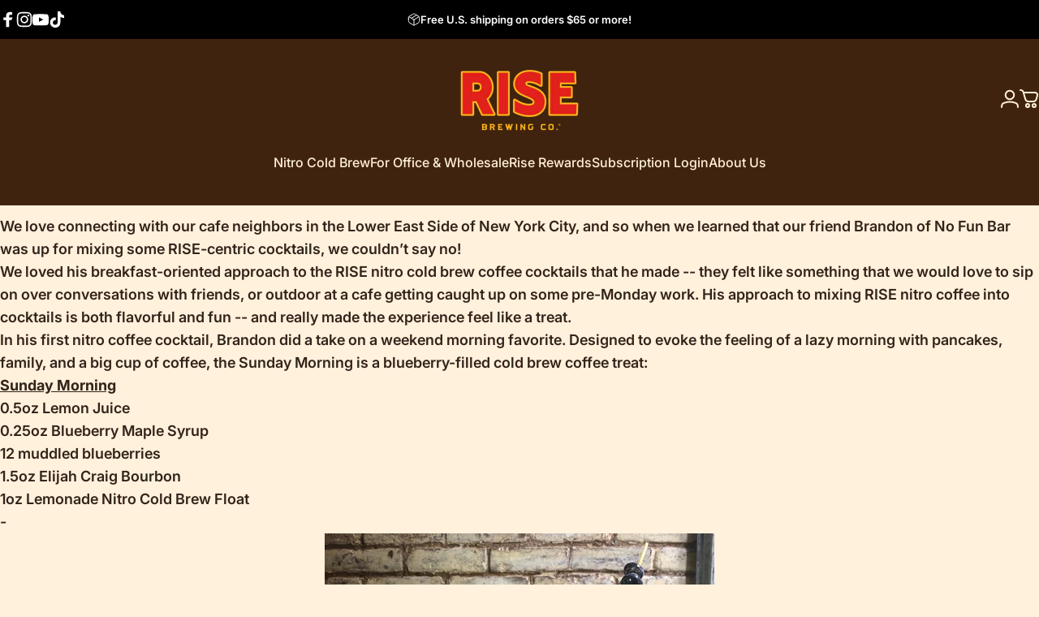

--- FILE ---
content_type: text/css
request_url: https://risebrewingco.com/cdn/shop/t/48/assets/blog.css?v=75377069634824137381750380009
body_size: 515
content:
.blog-filter{text-align:center}.blog-filter .select{width:calc(var(--width) + var(--input-padding-inline) + var(--input-padding-inline) + var(--input-padding-inline))}/*! blog-posts */.blog-grid{--card-grid-gap: var(--sp-10) var(--sp-4)}@media screen and (min-width: 1024px){.blog-grid{--card-grid-gap: clamp(40px, 3.5vw, 60px)}}@media screen and (pointer: fine){.article-card__image{--tw-scale-x: 1;--tw-scale-y: 1;transform:scaleX(var(--tw-scale-x)) scaleY(var(--tw-scale-y));transition:transform var(--animation-primary)}.article-card__link:hover .article-card__image{--tw-scale-x: 1.05;--tw-scale-y: 1.05}}.article-card__media{border-radius:var(--card-radius)}.article-card__title{font-family:var(--font-product-family);font-weight:var(--font-product-weight);text-transform:var(--font-product-text-transform)}.article-card__top{row-gap:var(--sp-2)}.article-card__top li{padding-inline-end:var(--sp-4)}.article-card__top li:after{content:"";position:absolute;inset-inline-end:0;width:1px;height:16px;background-color:currentColor;opacity:.3}.article-card__top li:last-child{padding-inline-end:0}.article-card__top li:last-child:after{content:none}.article-card__top .icon{width:var(--sp-4);height:var(--sp-4)}.article-card .badge--custom{-webkit-backdrop-filter:blur(6px);backdrop-filter:blur(6px);color:var(--badge-foreground);background-color:var(--badge-background)}@media screen and (pointer: fine){.article-card .badge{--tw-scale-x: 1;--tw-scale-y: 1;transform:scaleX(var(--tw-scale-x)) scaleY(var(--tw-scale-y));transition:var(--animation-primary);transition-property:transform}.article-card .badge:hover{--tw-scale-x: 1.05;--tw-scale-y: 1.05}}/*! collage layout */.blog-collage .article-card:nth-child(1) .article-card__media:after{content:"";position:absolute;top:0;right:0;bottom:0;left:0;pointer-events:none;opacity:.5;background-color:color-mix(in oklab,rgb(var(--color-foreground)) 50%,#000000)}.blog-collage .article-card:nth-child(1) .article-card__image{width:100%}.blog-collage .article-card:nth-child(1):not(.without-image) .article-card__content{position:absolute;inset:var(--card-grid-gap);inset-block-start:unset;color:#fff}.blog-collage .article-card:nth-child(1):not(.without-image) .article-card__title{color:inherit}.blog-collage .article-card:nth-child(1) .article-card__title{font-size:clamp(var(--text-2xl),2.526vw,var(--text-5xl))}.blog-collage .article-card:nth-child(1) .reversed-link{--reversed-link-gap: min(100%, 1.12em)}@media screen and (max-width: 639px){.blog-collage{--card-grid-per-row: 1}.blog-collage .article-card:nth-child(1) .article-card__image{aspect-ratio:4 / 5}.blog-collage .article-card:nth-child(1) .article-card__bottom{display:none}}@media screen and (min-width: 640px){.blog-collage .article-card:nth-child(1){grid-column:span 2}}@media screen and (min-width: 1024px){.blog-collage{grid-template-rows:1fr 1fr;grid-template-columns:repeat(24,minmax(0,1fr))}.blog-collage .article-card{grid-column:span 8}.blog-collage .article-card:nth-child(1){grid-column:span 14;grid-row:span 2}.blog-collage.with-only4 .article-card:nth-child(1){grid-row:span 3}.blog-collage .article-card:nth-child(1) .article-card__content>.grid{gap:var(--sp-7d5)}.blog-collage .article-card:nth-child(1) .article-card__title{line-height:1}.blog-collage .article-card:nth-child(1) .article-card__top+p{max-width:75%}.blog-collage .article-card:nth-child(1) .article-card__bottom{font-size:var(--fluid-base-to-xl)}.blog-collage .article-card:nth-child(1) .article-card__content .text-xs{font-size:var(--text-sm);line-height:1.25}.blog-collage .article-card:nth-child(1) .article-card__content .text-sm{font-size:var(--text-base)}.blog-collage .article-card:is(:nth-child(2),:nth-child(3)),.blog-collage.with-only4 .article-card:nth-child(4){grid-column:span 10;flex-direction:row}.blog-collage .article-card:is(:nth-child(2),:nth-child(3)) .article-card__media,.blog-collage.with-only4 .article-card:nth-child(4) .article-card__media{flex:0 0 40%}.blog-collage .article-card:is(:nth-child(1),:nth-child(2),:nth-child(3)) :is(.article-card__media,.article-card__link,.article-card__image),.blog-collage.with-only4 .article-card:nth-child(4) :is(.article-card__media,.article-card__link,.article-card__image){height:100%}.blog-collage .article-card:nth-child(3),.blog-collage.with-only4 .article-card:nth-child(4){margin-block-start:var(--sp-3);padding-block-start:var(--sp-3)}.blog-collage .article-card:nth-child(3):before,.blog-collage.with-only4 .article-card:nth-child(4):before{content:"";position:absolute;width:100%;inset-block-start:calc(var(--card-grid-gap)/2 * -1);border-block-start:1px solid rgb(var(--color-border))}}@media screen and (min-width: 1536px){.blog-collage .article-card:is(:nth-child(2),:nth-child(3)),.blog-collage.with-only4 .article-card:nth-child(4){gap:var(--sp-10)}.blog-collage .article-card:is(:nth-child(2),:nth-child(3)) .article-card__media,.blog-collage.with-only4 .article-card:nth-child(4) .article-card__media{flex:0 0 45%}}@media screen and (min-width: 640px) and (max-width: 1023px){.slider .blog-collage.with-only3{--card-grid-per-row: 2}.slider .blog-collage.with-only4{--card-grid-per-row: 3}.slider .blog-collage.with-only4 .article-card:nth-child(1){grid-column:span 3}}@media screen and (pointer: fine){.blog-collage .article-card:nth-child(1):hover .article-card__image{--tw-scale-x: 1.05;--tw-scale-y: 1.05}}/*! blog with one post */@media screen and (min-width: 1024px){.blog-grid.with-only1{display:flex;justify-content:center}.blog-grid.with-only1 .article-card{flex:0 0 62.5%}}@media screen and (min-width: 1024px) and (max-width: 1279px){.blog-collage .article-card:is(:nth-child(2),:nth-child(3)),.blog-collage.with-only4 .article-card:nth-child(4){display:grid;gap:var(--sp-6)}.blog-collage .article-card:is(:nth-child(2),:nth-child(3)) .article-card__image,.blog-collage.with-only4 .article-card:nth-child(4) .article-card__image{aspect-ratio:16 / 9}}
/*# sourceMappingURL=/cdn/shop/t/48/assets/blog.css.map?v=75377069634824137381750380009 */
